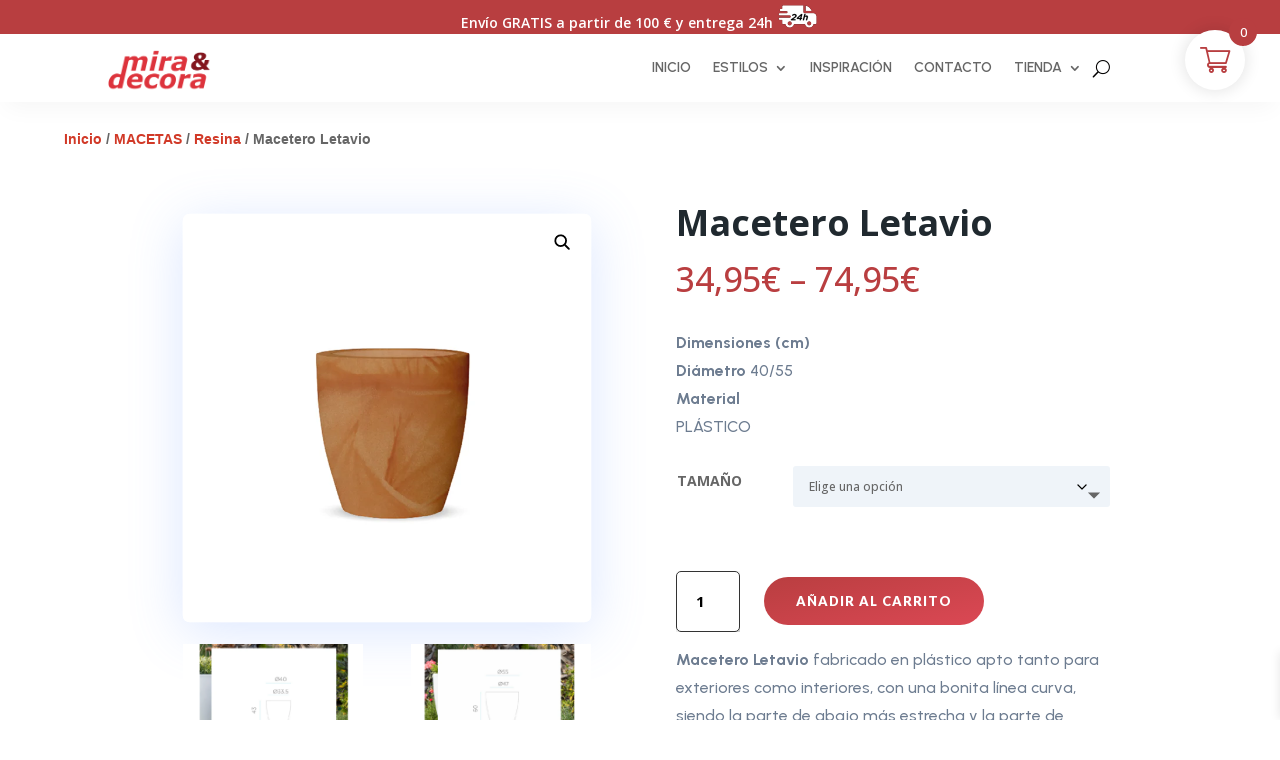

--- FILE ---
content_type: text/css
request_url: https://www.miraydecora.com/wp-content/plugins/wpb-woocommerce-product-slider/assets/css/A.main.css,qver=1.0.pagespeed.cf.iqOVbDwASH.css
body_size: 1831
content:
[class^="wpb-wps-fa-"],[class*=" wpb-wps-fa-"]{display:flex}.wpb-wps-fa-angle-left:after,.wpb-wps-fa-angle-right:after{content:'';width:10px;height:10px;border-top:1px solid #333;border-right:1px solid #333}.wpb-wps-fa-angle-left:after{-moz-transform:rotate(-135deg);-webkit-transform:rotate(-135deg);transform:rotate(-135deg)}.wpb-wps-fa-angle-right:after{-moz-transform:rotate(45deg);-webkit-transform:rotate(45deg);transform:rotate(45deg)}.wpb-wps-fa-angle-left{margin-left:4px}.wpb-wps-fa-angle-right{margin-right:4px}.rtl .wpb-wps-fa-angle-left{margin-left:0;margin-right:4px}.rtl .wpb-wps-fa-angle-right{margin-right:0;margin-left:4px}.wpb-woo-products-slider.woocommerce .wpb-wps-slider-item span.onsale{left:10px;top:10px}.rtl .wpb-woo-products-slider.woocommerce .wpb-wps-slider-item span.onsale{left:unset;right:10px}.wpb-wps-pagination-number .owl-dots{counter-reset:dots}.wpb-wps-pagination-number .owl-dot span:before{counter-increment:dots;content:counter(dots)}body{-webkit-backface-visibility:hidden}.wpb-wps-product-title,.wpb-wps-product-title:hover,.wpb-wps-product-title:focus,body .wpb-wps-product-title:visited{text-decoration:none!important;color:inherit}.alert-danger{color:#a94442;background-color:#f2dede;border-color:#ebccd1}.alert{padding:15px;margin-bottom:20px;border:1px solid transparent;border-radius:4px}.wpb-alert{margin:20px 0}.wpb-woo-products-slider{-webkit-font-smoothing:antialiased}.wpb-woo-products-slider .wpb-wps-slider-item img{display:block;width:100%;height:auto;max-width:100%;box-shadow:none;border-radius:0;margin:0}.wpb-wps-slider-item a:focus{outline:0}.wpb-wps-slider-item .added_to_cart.wc-forward{display:none}.wpb_area_title{margin:0 0 36px 0}.pro_price_area{color:#fff;text-align:center;font-size:14px}.grid figcaption a,.wpb_slider_area .owl-theme .owl-controls .owl-buttons>div,.wpb_slider_area .owl-theme .owl-dots .owl-dot span,.woocommerce-page .grid_no_animation figcaption a,.customNavigation .btn,.grid_no_animation figcaption a.button{-webkit-transition:all .2s linear;-moz-transition:all .2s linear;-o-transition:all .2s linear;transition:all .2s linear}.wpb_slider_area .wpb-wps-pagination-number.owl-theme .owl-dots .owl-dot span{width:35px;height:27px;border-radius:0;color:#fff;margin:0}.woocommerce-page .grid figcaption a:active,.woocommerce-page .grid_no_animation figcaption a:active{top:inherit}.woocommerce-page .grid figcaption a,.woocommerce-page .grid_no_animation figcaption a{box-shadow:none;border:none;border-radius:0;font-weight:lighter;text-shadow:none}.grid figcaption a:hover{text-decoration:none}img.wpb_pro_img{border-radius:0!important;box-shadow:none!important}.wpb_slider_area figure{margin:0}.img_fix img{margin-bottom:-7px!important}.wpb_slider_area del{color:#fff!important}.wpb_slider_area ins{background:transparent!important;text-decoration:none}.wpb-woo-products-slider.woocommerce .star-rating{float:inherit;margin:0 auto 10px;font-size:11px}.wpb-woo-products-slider.woocommerce.cs-style-3 .star-rating{color:#fff}.btn{display:inline-block;margin-bottom:0;font-weight:400;text-align:center;vertical-align:middle;cursor:pointer;background-image:none;border:1px solid transparent;white-space:nowrap;padding:4px 12px;font-size:14px;line-height:1.42857143;border-radius:4px;-webkit-user-select:none;-moz-user-select:none;-ms-user-select:none;user-select:none}.customNavigation .btn:hover{opacity:1}.customNavigation .btn{position:relative;text-indent:-9999px;background:#16a085;border-radius:0;opacity:.8}.customNavigation .btn:before{font-family:FontAwesome;font-style:normal;font-weight:normal;text-decoration:inherit;color:#fff;font-size:20px;position:absolute;top:-1px;left:0;text-indent:0;text-align:center;right:0}.customNavigation .prev:before{content:"\f104"}.customNavigation .next:before{content:"\f105"}.cs-style-4 figcaption a{position:absolute;bottom:14px;width:84%;margin:0 auto;left:0;right:0}.cs-style-4 span.p_price{bottom:56px;margin:0 auto;left:0;right:0}.cs-style-5 figure a{position:absolute;bottom:14px;right:14px;width:60%}.cs-style-6 figcaption h3{bottom:30%;position:absolute;text-align:center;margin:0 auto;left:0;right:0;width:92%}.cs-style-6 figcaption a{position:absolute;bottom:14px;right:14px;width:60%}.wpb_slider_area .owl-theme .owl-dots{margin-top:20px}.wpb_slider_area{position:relative}.wpb_slider_area .owl-theme .owl-nav{position:absolute;top:-50px;right:0;margin:0}.wpb-woo-products-slider.owl-theme .owl-nav [class*="owl-"]{padding:0!important;margin:0 0 0 10px;border-radius:0;-webkit-transition:all .2s linear;-moz-transition:all .2s linear;-o-transition:all .2s linear;transition:all .2s linear;width:36px;height:36px;display:inline-flex;align-items:center;justify-content:center}.wpb-woo-products-slider.owl-theme .owl-nav [class*="owl-"]:focus{border:0;outline:0}.wpb_slider_area .owl-theme .owl-nav>div{border-radius:0;margin-right:0;margin-top:0;margin-bottom:0;padding:3px 12px;margin-left:10px;-webkit-transition:all .2s linear;-moz-transition:all .2s linear;-o-transition:all .2s linear;transition:all .2s linear}.grid_no_animation a.wpb_pro_img_url{display:block;overflow:hidden}.grid_no_animation figcaption{background:#ececec;text-align:center;display:block;overflow:hidden}.grid_no_animation figcaption h3.pro_title{margin:15px 0 10px;padding:0;font-size:14px;line-height:normal}.grid_no_animation figcaption del .pro_price_area .amount{text-decoration:none;color:#666}.grid_no_animation figcaption .pro_price_area .amount{text-decoration:none}.grid_no_animation figcaption del{color:#666!important}.grid_no_animation figcaption .pro_price_area{display:block;overflow:hidden;margin-bottom:10px}.grid_no_animation figcaption a.button{display:inline-block;overflow:hidden;padding:10px 15px;text-decoration:none;margin-bottom:5px;border-radius:0}.grid_no_animation figcaption a.button:hover{text-decoration:none;color:#fff}.wpb_sidebar_slider div.grid_no_animation figcaption h3.pro_title{font-size:16px;padding:10px 0;margin-bottom:5px}.wpb_sidebar_slider div.grid_no_animation figcaption .pro_price_area{margin-bottom:15px}.wpb_sidebar_slider div.grid_no_animation figcaption a.button{padding:8px 15px;margin-bottom:10px}.widget .cs-style-3 .add_to_cart_button{line-height:27px}.grid_no_animation figcaption a.button{color:#fff!important}.grid{margin:0 auto;text-align:center}.grid div.owl-item{display:inline-block;margin:0;text-align:left;position:relative}.grid figure{margin:0;position:relative}.grid figure img{max-width:100%;display:block;position:relative}.grid figcaption{position:absolute;top:0;left:0;padding:10px 0;background:rgba(0,0,0,.5);text-align:center}.grid figcaption h3{margin:0 0 5px!important;padding:0 10px;color:#fff;text-align:center;font-size:16px;font-weight:100;line-height:20px;font-weight:700}.pro_price_area{display:block;line-height:normal;margin-bottom:5px;font-weight:700}.grid figcaption a.button{text-align:center!important;padding:10px 20px!important;display:inline-block!important;color:#fff!important;font-size:13px!important;text-decoration:none;text-transform:uppercase;border-radius:0}.wpb_wps_cart_button{display:block;margin-top:5px}.cs-style-3 figure{overflow:hidden}.cs-style-3 figure img{-webkit-transition:-webkit-transform .4s;-moz-transition:-moz-transform .4s;transition:transform .4s}.cs-style-3 figcaption{height:100px;width:100%;top:auto;bottom:0;opacity:0;-webkit-transform:translateY(100%);-moz-transform:translateY(100%);-ms-transform:translateY(100%);transform:translateY(100%);-webkit-transition:-webkit-transform .4s , opacity .1s .3s;-moz-transition:-moz-transform .4s , opacity .1s .3s;transition:transform .4s , opacity .1s .3s}.cs-style-3 figure:hover figcaption,.cs-style-3 figure.cs-hover figcaption{opacity:1;-webkit-transform:translateY(0);-moz-transform:translateY(0);-ms-transform:translateY(0);transform:translateY(0);-webkit-transition:-webkit-transform .4s , opacity .1s;-moz-transition:-moz-transform .4s , opacity .1s;transition:transform .4s , opacity .1s}.rtl .wpb_slider_area .owl-theme .owl-nav{left:0;right:inherit}

--- FILE ---
content_type: text/css
request_url: https://www.miraydecora.com/wp-content/et-cache/global/A.et-divi-customizer-global.min.css,qver=1750143128.pagespeed.cf.UdctZOfY5v.css
body_size: 2162
content:
body,.et_pb_column_1_2 .et_quote_content blockquote cite,.et_pb_column_1_2 .et_link_content a.et_link_main_url,.et_pb_column_1_3 .et_quote_content blockquote cite,.et_pb_column_3_8 .et_quote_content blockquote cite,.et_pb_column_1_4 .et_quote_content blockquote cite,.et_pb_blog_grid .et_quote_content blockquote cite,.et_pb_column_1_3 .et_link_content a.et_link_main_url,.et_pb_column_3_8 .et_link_content a.et_link_main_url,.et_pb_column_1_4 .et_link_content a.et_link_main_url,.et_pb_blog_grid .et_link_content a.et_link_main_url,body .et_pb_bg_layout_light .et_pb_post p,body .et_pb_bg_layout_dark .et_pb_post p{font-size:14px}.et_pb_slide_content,.et_pb_best_value{font-size:15px}.woocommerce #respond input#submit,.woocommerce-page #respond input#submit,.woocommerce #content input.button,.woocommerce-page #content input.button,.woocommerce-message,.woocommerce-error,.woocommerce-info{background:#ce2727!important}#et_search_icon:hover,.mobile_menu_bar:before,.mobile_menu_bar:after,.et_toggle_slide_menu:after,.et-social-icon a:hover,.et_pb_sum,.et_pb_pricing li a,.et_pb_pricing_table_button,.et_overlay:before,.entry-summary p.price ins,.woocommerce div.product span.price,.woocommerce-page div.product span.price,.woocommerce #content div.product span.price,.woocommerce-page #content div.product span.price,.woocommerce div.product p.price,.woocommerce-page div.product p.price,.woocommerce #content div.product p.price,.woocommerce-page #content div.product p.price,.et_pb_member_social_links a:hover,.woocommerce .star-rating span:before,.woocommerce-page .star-rating span:before,.et_pb_widget li a:hover,.et_pb_filterable_portfolio .et_pb_portfolio_filters li a.active,.et_pb_filterable_portfolio .et_pb_portofolio_pagination ul li a.active,.et_pb_gallery .et_pb_gallery_pagination ul li a.active,.wp-pagenavi span.current,.wp-pagenavi a:hover,.nav-single a,.tagged_as a,.posted_in a{color:#ce2727}.et_pb_contact_submit,.et_password_protected_form .et_submit_button,.et_pb_bg_layout_light .et_pb_newsletter_button,.comment-reply-link,.form-submit .et_pb_button,.et_pb_bg_layout_light .et_pb_promo_button,.et_pb_bg_layout_light .et_pb_more_button,.woocommerce a.button.alt,.woocommerce-page a.button.alt,.woocommerce button.button.alt,.woocommerce button.button.alt.disabled,.woocommerce-page button.button.alt,.woocommerce-page button.button.alt.disabled,.woocommerce input.button.alt,.woocommerce-page input.button.alt,.woocommerce #respond input#submit.alt,.woocommerce-page #respond input#submit.alt,.woocommerce #content input.button.alt,.woocommerce-page #content input.button.alt,.woocommerce a.button,.woocommerce-page a.button,.woocommerce button.button,.woocommerce-page button.button,.woocommerce input.button,.woocommerce-page input.button,.et_pb_contact p input[type="checkbox"]:checked+label i:before,.et_pb_bg_layout_light.et_pb_module.et_pb_button{color:#ce2727}.footer-widget h4{color:#ce2727}.et-search-form,.nav li ul,.et_mobile_menu,.footer-widget li:before,.et_pb_pricing li:before,blockquote{border-color:#ce2727}.et_pb_counter_amount,.et_pb_featured_table .et_pb_pricing_heading,.et_quote_content,.et_link_content,.et_audio_content,.et_pb_post_slider.et_pb_bg_layout_dark,.et_slide_in_menu_container,.et_pb_contact p input[type="radio"]:checked+label i:before{background-color:#ce2727}a{color:#d13927}#main-header,#main-header .nav li ul,.et-search-form,#main-header .et_mobile_menu{background-color:rgba(22,22,22,.45)}.et_secondary_nav_enabled #page-container #top-header{background-color:#ce2727!important}#et-secondary-nav li ul{background-color:#ce2727}.et_header_style_centered .mobile_nav .select_page,.et_header_style_split .mobile_nav .select_page,.et_nav_text_color_light #top-menu>li>a,.et_nav_text_color_dark #top-menu>li>a,#top-menu a,.et_mobile_menu li a,.et_nav_text_color_light .et_mobile_menu li a,.et_nav_text_color_dark .et_mobile_menu li a,#et_search_icon:before,.et_search_form_container input,span.et_close_search_field:after,#et-top-navigation .et-cart-info{color:rgba(255,255,255,.6)}.et_search_form_container input::-moz-placeholder{color:rgba(255,255,255,.6)}.et_search_form_container input::-webkit-input-placeholder{color:rgba(255,255,255,.6)}.et_search_form_container input:-ms-input-placeholder{color:rgba(255,255,255,.6)}#main-footer .footer-widget h4,#main-footer .widget_block h1,#main-footer .widget_block h2,#main-footer .widget_block h3,#main-footer .widget_block h4,#main-footer .widget_block h5,#main-footer .widget_block h6{color:#ce2727}.footer-widget li:before{border-color:#ce2727}#main-header{box-shadow:none}.et-fixed-header#main-header{box-shadow:none!important}body #page-container .et_slide_in_menu_container{background:rgba(10,0,0,.54)}.et_slide_in_menu_container,.et_slide_in_menu_container .et-search-field,.et_slide_in_menu_container a,.et_slide_in_menu_container #et-info span{font-weight:bold;font-style:normal;text-transform:none;text-decoration:none}@media only screen and (min-width:981px){.et_header_style_left #et-top-navigation,.et_header_style_split #et-top-navigation{padding:43px 0 0 0}.et_header_style_left #et-top-navigation nav>ul>li>a,.et_header_style_split #et-top-navigation nav>ul>li>a{padding-bottom:43px}.et_header_style_split .centered-inline-logo-wrap{width:85px;margin:-85px 0}.et_header_style_split .centered-inline-logo-wrap #logo{max-height:85px}.et_pb_svg_logo.et_header_style_split .centered-inline-logo-wrap #logo{height:85px}.et_header_style_centered #top-menu>li>a{padding-bottom:15px}.et_header_style_slide #et-top-navigation,.et_header_style_fullscreen #et-top-navigation{padding:34px 0 34px 0!important}.et_header_style_centered #main-header .logo_container{height:85px}#logo{max-height:97%}.et_pb_svg_logo #logo{height:97%}.et_fixed_nav #page-container .et-fixed-header#top-header{background-color:#ce2727!important}.et_fixed_nav #page-container .et-fixed-header#top-header #et-secondary-nav li ul{background-color:#ce2727}.et-fixed-header #top-menu a,.et-fixed-header #et_search_icon:before,.et-fixed-header #et_top_search .et-search-form input,.et-fixed-header .et_search_form_container input,.et-fixed-header .et_close_search_field:after,.et-fixed-header #et-top-navigation .et-cart-info{color:rgba(255,255,255,.6)!important}.et-fixed-header .et_search_form_container input::-moz-placeholder{color:rgba(255,255,255,.6)!important}.et-fixed-header .et_search_form_container input::-webkit-input-placeholder{color:rgba(255,255,255,.6)!important}.et-fixed-header .et_search_form_container input:-ms-input-placeholder{color:rgba(255,255,255,.6)!important}}@media only screen and (min-width:1350px){.et_pb_row{padding:27px 0}.et_pb_section{padding:54px 0}.single.et_pb_pagebuilder_layout.et_full_width_page .et_post_meta_wrapper{padding-top:81px}.et_pb_fullwidth_section{padding:0}}.et_slide_in_menu_container,.et_slide_in_menu_container .et-search-field{font-family:'Open Sans Condensed',sans-serif}.mobile_menu_bar:before{color:#000}li.wpmenucartli a.wpmenucart-contents span{display:none!important}.entres .et_pb_column{width:33.33%!important}.woocommerce-product-gallery__wrapper img{top:100%!important;left:100%!important}.et_mobile_menu{overflow:scroll!important;max-height:83vh;width:200%;left:-100%;margin-top:20px;z-index:1}.seven-columns .et_pb_module{width:14.28%;float:left}.wpb-woo-products-slider.owl-theme .owl-nav [class*="owl-"]{padding:0!important;margin:0 0 0 10px;border-radius:25px;-webkit-transition:all .2s linear;-moz-transition:all .2s linear;-o-transition:all .2s linear;border-color:#fff;transition:all .2s linear;width:36px;background-color:#ddd;height:36px;display:inline-flex;align-items:center;justify-content:center}.wpb-woo-products-slider.owl-theme .owl-nav [class*="owl-"]{contain-intrinsic-block-size:auto 100px;padding:0!important;margin:0 0 0 10px;border-radius:25px;-webkit-transition:all .2s linear;-moz-transition:all .2s linear;-o-transition:all .2s linear;transition:all .2s linear;width:30px;height:30px;display:inline-flex;align-items:center;justify-content:center}.wpb-wps-fa-angle-left:after,.wpb-wps-fa-angle-right:after{font-variant:JIS78;content:'';width:10px;height:10px;border-top:1px solid red;border-right:1px solid red}.productoLlamada{background-color:#ffa500;padding:20px}.productoLlamada p{color:#fff}.et_pb_module_inner *{opacity:1!important}.productoGrande{background-color:#ffa500;padding:20px}.productoGrande p{color:#fff!important}.wcosm_soldout{font-family:'Urbanist',Helvetica,Arial,Lucida,sans-serif;font-weight:800;text-transform:uppercase;font-size:14px;padding:5px;background-color:#fff}.et-db #et-boc .et-l .et_pb_section{padding:0!important}.joinchat_button{min-width:20px!important;right:10px}@media only screen and (min-width:768px) and (max-width:1024px){.xoo-wsc-basket{top:130px!important;right:0;transform:scale(.9)}}@media only screen and (min-width:568px) and (max-width:767px){.xoo-wsc-basket{top:110px!important;right:1px}}@media only screen and (max-width:567px){.xoo-wsc-basket{top:110px!important;right:1px;transform:scale(.8)}}

--- FILE ---
content_type: application/javascript
request_url: https://www.miraydecora.com/wp-content/plugins,_woocommerce-payments,_dist,_tokenized-express-checkout.js,qver==9.1.0+themes,_RJIT,_js,_custom.js,qver==6.7.4.pagespeed.jc.x8R4N8QjrQ.js
body_size: 17038
content:
var mod_pagespeed_vKdlpAb8xq = "(()=>{var e={n:t=>{var o=t&&t.__esModule?()=>t.default:()=>t;return e.d(o,{a:o}),o},d:(t,o)=>{for(var r in o)e.o(o,r)&&!e.o(t,r)&&Object.defineProperty(t,r,{enumerable:!0,get:o[r]})}};e.g=function(){if(\"object\"==typeof globalThis)return globalThis;try{return this||new Function(\"return this\")()}catch(e){if(\"object\"==typeof window)return window}}(),e.o=(e,t)=>Object.prototype.hasOwnProperty.call(e,t),(()=>{var t;e.g.importScripts&&(t=e.g.location+\"\");var o=e.g.document;if(!t&&o&&(o.currentScript&&(t=o.currentScript.src),!t)){var r=o.getElementsByTagName(\"script\");if(r.length)for(var n=r.length-1;n>-1&&(!t||!/^http(s?):/.test(t));)t=r[n--].src}if(!t)throw new Error(\"Automatic publicPath is not supported in this browser\");t=t.replace(/#.*$/,\"\").replace(/\\?.*$/,\"\").replace(/\\/[^\\/]+$/,\"/\"),e.p=t})(),e.p=window.wcpayAssets.url,(()=>{\"use strict\";const t=window.wp.i18n,o=window.wp.hooks,r=e=>\"undefined\"!=typeof wcpayConfig?wcpayConfig[e]:n(e),n=e=>{let t=null;if(\"undefined\"!=typeof wcpay_upe_config)t=wcpay_upe_config;else{if(\"object\"!=typeof wc||void 0===wc.wcSettings)return null;t=wc.wcSettings.getSetting(\"woocommerce_payments_data\")||{}}return t[e]||null},a=e=>\"object\"==typeof wcpayExpressCheckoutParams&&wcpayExpressCheckoutParams.hasOwnProperty(e)?wcpayExpressCheckoutParams[e]:\"object\"==typeof wcpayPaymentRequestParams&&wcpayPaymentRequestParams.hasOwnProperty(e)?wcpayPaymentRequestParams[e]:null,i=e=>a(\"wc_ajax_url\").toString().replace(\"%%endpoint%%\",\"wcpay_\"+e),s=(e,t,o=\"wcpay_\")=>e.toString().replace(\"%%endpoint%%\",o+t),c=[\"color\",\"padding\",\"paddingTop\",\"paddingRight\",\"paddingBottom\",\"paddingLeft\"],l=[\"fontFamily\",\"fontSize\",\"lineHeight\",\"letterSpacing\",\"fontWeight\",\"fontVariation\",\"textDecoration\",\"textShadow\",\"textTransform\",\"-webkit-font-smoothing\",\"-moz-osx-font-smoothing\",\"transition\"],u=[\"backgroundColor\",\"border\",\"borderTop\",\"borderRight\",\"borderBottom\",\"borderLeft\",\"borderRadius\",\"borderWidth\",\"borderColor\",\"borderStyle\",\"borderTopWidth\",\"borderTopColor\",\"borderTopStyle\",\"borderRightWidth\",\"borderRightColor\",\"borderRightStyle\",\"borderBottomWidth\",\"borderBottomColor\",\"borderBottomStyle\",\"borderLeftWidth\",\"borderLeftColor\",\"borderLeftStyle\",\"borderTopLeftRadius\",\"borderTopRightRadius\",\"borderBottomRightRadius\",\"borderBottomLeftRadius\",\"outline\",\"outlineOffset\",\"boxShadow\"],d={\".Label\":[...c,...l],\".Text\":[...c,...l],\".Input\":[...c,...l,...u],\".Error\":[...c,...l,...u],\".Tab\":[...c,...l,...u],\".TabIcon\":[...c],\".TabLabel\":[...c,...l],\".Block\":[...c.slice(1),...u.slice(1)],\".Container\":[...u],\".Header\":[...c,...u,...l],\".Footer\":[...c,...u,...l]},p={\".Label\":d[\".Label\"],\".Label--floating\":[...d[\".Label\"],\"transform\"],\".Input\":[...d[\".Input\"],\"outlineColor\",\"outlineWidth\",\"outlineStyle\"],\".Error\":d[\".Error\"],\".Tab\":[\"backgroundColor\",\"color\",\"fontFamily\"],\".Tab--selected\":[\"outlineColor\",\"outlineWidth\",\"outlineStyle\",\"backgroundColor\",\"color\",u],\".TabIcon\":d[\".TabIcon\"],\".TabIcon--selected\":[\"color\"],\".TabLabel\":d[\".TabLabel\"],\".Block\":d[\".Block\"],\".Container\":d[\".Container\"],\".Header\":d[\".Header\"],\".Footer\":d[\".Footer\"],\".Footer--link\":d[\".Text\"],\".Text\":d[\".Text\"],\".Text--redirect\":d[\".Text\"]};function h(e){return h=\"function\"==typeof Symbol&&\"symbol\"==typeof Symbol.iterator?function(e){return typeof e}:function(e){return e&&\"function\"==typeof Symbol&&e.constructor===Symbol&&e!==Symbol.prototype?\"symbol\":typeof e},h(e)}var m=/^\\s+/,f=/\\s+$/;function b(e,t){if(t=t||{},(e=e||\"\")instanceof b)return e;if(!(this instanceof b))return new b(e,t);var o=function(e){var t,o,r,n={r:0,g:0,b:0},a=1,i=null,s=null,c=null,l=!1,u=!1;return\"string\"==typeof e&&(e=function(e){e=e.replace(m,\"\").replace(f,\"\").toLowerCase();var t,o=!1;if(R[e])e=R[e],o=!0;else if(\"transparent\"==e)return{r:0,g:0,b:0,a:0,format:\"name\"};return(t=D.rgb.exec(e))?{r:t[1],g:t[2],b:t[3]}:(t=D.rgba.exec(e))?{r:t[1],g:t[2],b:t[3],a:t[4]}:(t=D.hsl.exec(e))?{h:t[1],s:t[2],l:t[3]}:(t=D.hsla.exec(e))?{h:t[1],s:t[2],l:t[3],a:t[4]}:(t=D.hsv.exec(e))?{h:t[1],s:t[2],v:t[3]}:(t=D.hsva.exec(e))?{h:t[1],s:t[2],v:t[3],a:t[4]}:(t=D.hex8.exec(e))?{r:H(t[1]),g:H(t[2]),b:H(t[3]),a:$(t[4]),format:o?\"name\":\"hex8\"}:(t=D.hex6.exec(e))?{r:H(t[1]),g:H(t[2]),b:H(t[3]),format:o?\"name\":\"hex\"}:(t=D.hex4.exec(e))?{r:H(t[1]+\"\"+t[1]),g:H(t[2]+\"\"+t[2]),b:H(t[3]+\"\"+t[3]),a:$(t[4]+\"\"+t[4]),format:o?\"name\":\"hex8\"}:!!(t=D.hex3.exec(e))&&{r:H(t[1]+\"\"+t[1]),g:H(t[2]+\"\"+t[2]),b:H(t[3]+\"\"+t[3]),format:o?\"name\":\"hex\"}}(e)),\"object\"==h(e)&&(V(e.r)&&V(e.g)&&V(e.b)?(t=e.r,o=e.g,r=e.b,n={r:255*F(t,255),g:255*F(o,255),b:255*F(r,255)},l=!0,u=\"%\"===String(e.r).substr(-1)?\"prgb\":\"rgb\"):V(e.h)&&V(e.s)&&V(e.v)?(i=z(e.s),s=z(e.v),n=function(e,t,o){e=6*F(e,360),t=F(t,100),o=F(o,100);var r=Math.floor(e),n=e-r,a=o*(1-t),i=o*(1-n*t),s=o*(1-(1-n)*t),c=r%6;return{r:255*[o,i,a,a,s,o][c],g:255*[s,o,o,i,a,a][c],b:255*[a,a,s,o,o,i][c]}}(e.h,i,s),l=!0,u=\"hsv\"):V(e.h)&&V(e.s)&&V(e.l)&&(i=z(e.s),c=z(e.l),n=function(e,t,o){var r,n,a;function i(e,t,o){return o<0&&(o+=1),o>1&&(o-=1),o<1/6?e+6*(t-e)*o:o<.5?t:o<2/3?e+(t-e)*(2/3-o)*6:e}if(e=F(e,360),t=F(t,100),o=F(o,100),0===t)r=n=a=o;else{var s=o<.5?o*(1+t):o+t-o*t,c=2*o-s;r=i(c,s,e+1/3),n=i(c,s,e),a=i(c,s,e-1/3)}return{r:255*r,g:255*n,b:255*a}}(e.h,i,c),l=!0,u=\"hsl\"),e.hasOwnProperty(\"a\")&&(a=e.a)),a=L(a),{ok:l,format:e.format||u,r:Math.min(255,Math.max(n.r,0)),g:Math.min(255,Math.max(n.g,0)),b:Math.min(255,Math.max(n.b,0)),a}}(e);this._originalInput=e,this._r=o.r,this._g=o.g,this._b=o.b,this._a=o.a,this._roundA=Math.round(100*this._a)/100,this._format=t.format||o.format,this._gradientType=t.gradientType,this._r<1&&(this._r=Math.round(this._r)),this._g<1&&(this._g=Math.round(this._g)),this._b<1&&(this._b=Math.round(this._b)),this._ok=o.ok}function g(e,t,o){e=F(e,255),t=F(t,255),o=F(o,255);var r,n,a=Math.max(e,t,o),i=Math.min(e,t,o),s=(a+i)/2;if(a==i)r=n=0;else{var c=a-i;switch(n=s>.5?c/(2-a-i):c/(a+i),a){case e:r=(t-o)/c+(t<o?6:0);break;case t:r=(o-e)/c+2;break;case o:r=(e-t)/c+4}r/=6}return{h:r,s:n,l:s}}function y(e,t,o){e=F(e,255),t=F(t,255),o=F(o,255);var r,n,a=Math.max(e,t,o),i=Math.min(e,t,o),s=a,c=a-i;if(n=0===a?0:c/a,a==i)r=0;else{switch(a){case e:r=(t-o)/c+(t<o?6:0);break;case t:r=(o-e)/c+2;break;case o:r=(e-t)/c+4}r/=6}return{h:r,s:n,v:s}}function _(e,t,o,r){var n=[N(Math.round(e).toString(16)),N(Math.round(t).toString(16)),N(Math.round(o).toString(16))];return r&&n[0].charAt(0)==n[0].charAt(1)&&n[1].charAt(0)==n[1].charAt(1)&&n[2].charAt(0)==n[2].charAt(1)?n[0].charAt(0)+n[1].charAt(0)+n[2].charAt(0):n.join(\"\")}function w(e,t,o,r){return[N(O(r)),N(Math.round(e).toString(16)),N(Math.round(t).toString(16)),N(Math.round(o).toString(16))].join(\"\")}function v(e,t){t=0===t?0:t||10;var o=b(e).toHsl();return o.s-=t/100,o.s=B(o.s),b(o)}function k(e,t){t=0===t?0:t||10;var o=b(e).toHsl();return o.s+=t/100,o.s=B(o.s),b(o)}function S(e){return b(e).desaturate(100)}function x(e,t){t=0===t?0:t||10;var o=b(e).toHsl();return o.l+=t/100,o.l=B(o.l),b(o)}function C(e,t){t=0===t?0:t||10;var o=b(e).toRgb();return o.r=Math.max(0,Math.min(255,o.r-Math.round(-t/100*255))),o.g=Math.max(0,Math.min(255,o.g-Math.round(-t/100*255))),o.b=Math.max(0,Math.min(255,o.b-Math.round(-t/100*255))),b(o)}function T(e,t){t=0===t?0:t||10;var o=b(e).toHsl();return o.l-=t/100,o.l=B(o.l),b(o)}function P(e,t){var o=b(e).toHsl(),r=(o.h+t)%360;return o.h=r<0?360+r:r,b(o)}function I(e){var t=b(e).toHsl();return t.h=(t.h+180)%360,b(t)}function A(e,t){if(isNaN(t)||t<=0)throw new Error(\"Argument to polyad must be a positive number\");for(var o=b(e).toHsl(),r=[b(e)],n=360/t,a=1;a<t;a++)r.push(b({h:(o.h+a*n)%360,s:o.s,l:o.l}));return r}function M(e){var t=b(e).toHsl(),o=t.h;return[b(e),b({h:(o+72)%360,s:t.s,l:t.l}),b({h:(o+216)%360,s:t.s,l:t.l})]}function q(e,t,o){t=t||6,o=o||30;var r=b(e).toHsl(),n=360/o,a=[b(e)];for(r.h=(r.h-(n*t>>1)+720)%360;--t;)r.h=(r.h+n)%360,a.push(b(r));return a}function E(e,t){t=t||6;for(var o=b(e).toHsv(),r=o.h,n=o.s,a=o.v,i=[],s=1/t;t--;)i.push(b({h:r,s:n,v:a})),a=(a+s)%1;return i}b.prototype={isDark:function(){return this.getBrightness()<128},isLight:function(){return!this.isDark()},isValid:function(){return this._ok},getOriginalInput:function(){return this._originalInput},getFormat:function(){return this._format},getAlpha:function(){return this._a},getBrightness:function(){var e=this.toRgb();return(299*e.r+587*e.g+114*e.b)/1e3},getLuminance:function(){var e,t,o,r=this.toRgb();return e=r.r/255,t=r.g/255,o=r.b/255,.2126*(e<=.03928?e/12.92:Math.pow((e+.055)/1.055,2.4))+.7152*(t<=.03928?t/12.92:Math.pow((t+.055)/1.055,2.4))+.0722*(o<=.03928?o/12.92:Math.pow((o+.055)/1.055,2.4))},setAlpha:function(e){return this._a=L(e),this._roundA=Math.round(100*this._a)/100,this},toHsv:function(){var e=y(this._r,this._g,this._b);return{h:360*e.h,s:e.s,v:e.v,a:this._a}},toHsvString:function(){var e=y(this._r,this._g,this._b),t=Math.round(360*e.h),o=Math.round(100*e.s),r=Math.round(100*e.v);return 1==this._a?\"hsv(\"+t+\", \"+o+\"%, \"+r+\"%)\":\"hsva(\"+t+\", \"+o+\"%, \"+r+\"%, \"+this._roundA+\")\"},toHsl:function(){var e=g(this._r,this._g,this._b);return{h:360*e.h,s:e.s,l:e.l,a:this._a}},toHslString:function(){var e=g(this._r,this._g,this._b),t=Math.round(360*e.h),o=Math.round(100*e.s),r=Math.round(100*e.l);return 1==this._a?\"hsl(\"+t+\", \"+o+\"%, \"+r+\"%)\":\"hsla(\"+t+\", \"+o+\"%, \"+r+\"%, \"+this._roundA+\")\"},toHex:function(e){return _(this._r,this._g,this._b,e)},toHexString:function(e){return\"#\"+this.toHex(e)},toHex8:function(e){return function(e,t,o,r,n){var a=[N(Math.round(e).toString(16)),N(Math.round(t).toString(16)),N(Math.round(o).toString(16)),N(O(r))];return n&&a[0].charAt(0)==a[0].charAt(1)&&a[1].charAt(0)==a[1].charAt(1)&&a[2].charAt(0)==a[2].charAt(1)&&a[3].charAt(0)==a[3].charAt(1)?a[0].charAt(0)+a[1].charAt(0)+a[2].charAt(0)+a[3].charAt(0):a.join(\"\")}(this._r,this._g,this._b,this._a,e)},toHex8String:function(e){return\"#\"+this.toHex8(e)},toRgb:function(){return{r:Math.round(this._r),g:Math.round(this._g),b:Math.round(this._b),a:this._a}},toRgbString:function(){return 1==this._a?\"rgb(\"+Math.round(this._r)+\", \"+Math.round(this._g)+\", \"+Math.round(this._b)+\")\":\"rgba(\"+Math.round(this._r)+\", \"+Math.round(this._g)+\", \"+Math.round(this._b)+\", \"+this._roundA+\")\"},toPercentageRgb:function(){return{r:Math.round(100*F(this._r,255))+\"%\",g:Math.round(100*F(this._g,255))+\"%\",b:Math.round(100*F(this._b,255))+\"%\",a:this._a}},toPercentageRgbString:function(){return 1==this._a?\"rgb(\"+Math.round(100*F(this._r,255))+\"%, \"+Math.round(100*F(this._g,255))+\"%, \"+Math.round(100*F(this._b,255))+\"%)\":\"rgba(\"+Math.round(100*F(this._r,255))+\"%, \"+Math.round(100*F(this._g,255))+\"%, \"+Math.round(100*F(this._b,255))+\"%, \"+this._roundA+\")\"},toName:function(){return 0===this._a?\"transparent\":!(this._a<1)&&(j[_(this._r,this._g,this._b,!0)]||!1)},toFilter:function(e){var t=\"#\"+w(this._r,this._g,this._b,this._a),o=t,r=this._gradientType?\"GradientType = 1, \":\"\";if(e){var n=b(e);o=\"#\"+w(n._r,n._g,n._b,n._a)}return\"progid:DXImageTransform.Microsoft.gradient(\"+r+\"startColorstr=\"+t+\",endColorstr=\"+o+\")\"},toString:function(e){var t=!!e;e=e||this._format;var o=!1,r=this._a<1&&this._a>=0;return t||!r||\"hex\"!==e&&\"hex6\"!==e&&\"hex3\"!==e&&\"hex4\"!==e&&\"hex8\"!==e&&\"name\"!==e?(\"rgb\"===e&&(o=this.toRgbString()),\"prgb\"===e&&(o=this.toPercentageRgbString()),\"hex\"!==e&&\"hex6\"!==e||(o=this.toHexString()),\"hex3\"===e&&(o=this.toHexString(!0)),\"hex4\"===e&&(o=this.toHex8String(!0)),\"hex8\"===e&&(o=this.toHex8String()),\"name\"===e&&(o=this.toName()),\"hsl\"===e&&(o=this.toHslString()),\"hsv\"===e&&(o=this.toHsvString()),o||this.toHexString()):\"name\"===e&&0===this._a?this.toName():this.toRgbString()},clone:function(){return b(this.toString())},_applyModification:function(e,t){var o=e.apply(null,[this].concat([].slice.call(t)));return this._r=o._r,this._g=o._g,this._b=o._b,this.setAlpha(o._a),this},lighten:function(){return this._applyModification(x,arguments)},brighten:function(){return this._applyModification(C,arguments)},darken:function(){return this._applyModification(T,arguments)},desaturate:function(){return this._applyModification(v,arguments)},saturate:function(){return this._applyModification(k,arguments)},greyscale:function(){return this._applyModification(S,arguments)},spin:function(){return this._applyModification(P,arguments)},_applyCombination:function(e,t){return e.apply(null,[this].concat([].slice.call(t)))},analogous:function(){return this._applyCombination(q,arguments)},complement:function(){return this._applyCombination(I,arguments)},monochromatic:function(){return this._applyCombination(E,arguments)},splitcomplement:function(){return this._applyCombination(M,arguments)},triad:function(){return this._applyCombination(A,[3])},tetrad:function(){return this._applyCombination(A,[4])}},b.fromRatio=function(e,t){if(\"object\"==h(e)){var o={};for(var r in e)e.hasOwnProperty(r)&&(o[r]=\"a\"===r?e[r]:z(e[r]));e=o}return b(e,t)},b.equals=function(e,t){return!(!e||!t)&&b(e).toRgbString()==b(t).toRgbString()},b.random=function(){return b.fromRatio({r:Math.random(),g:Math.random(),b:Math.random()})},b.mix=function(e,t,o){o=0===o?0:o||50;var r=b(e).toRgb(),n=b(t).toRgb(),a=o/100;return b({r:(n.r-r.r)*a+r.r,g:(n.g-r.g)*a+r.g,b:(n.b-r.b)*a+r.b,a:(n.a-r.a)*a+r.a})},b.readability=function(e,t){var o=b(e),r=b(t);return(Math.max(o.getLuminance(),r.getLuminance())+.05)/(Math.min(o.getLuminance(),r.getLuminance())+.05)},b.isReadable=function(e,t,o){var r,n,a,i,s,c=b.readability(e,t);switch(n=!1,(a=o,\"AA\"!==(i=((a=a||{level:\"AA\",size:\"small\"}).level||\"AA\").toUpperCase())&&\"AAA\"!==i&&(i=\"AA\"),\"small\"!==(s=(a.size||\"small\").toLowerCase())&&\"large\"!==s&&(s=\"small\"),r={level:i,size:s}).level+r.size){case\"AAsmall\":case\"AAAlarge\":n=c>=4.5;break;case\"AAlarge\":n=c>=3;break;case\"AAAsmall\":n=c>=7}return n},b.mostReadable=function(e,t,o){var r,n,a,i,s=null,c=0;n=(o=o||{}).includeFallbackColors,a=o.level,i=o.size;for(var l=0;l<t.length;l++)(r=b.readability(e,t[l]))>c&&(c=r,s=b(t[l]));return b.isReadable(e,s,{level:a,size:i})||!n?s:(o.includeFallbackColors=!1,b.mostReadable(e,[\"#fff\",\"#000\"],o))};var R=b.names={aliceblue:\"f0f8ff\",antiquewhite:\"faebd7\",aqua:\"0ff\",aquamarine:\"7fffd4\",azure:\"f0ffff\",beige:\"f5f5dc\",bisque:\"ffe4c4\",black:\"000\",blanchedalmond:\"ffebcd\",blue:\"00f\",blueviolet:\"8a2be2\",brown:\"a52a2a\",burlywood:\"deb887\",burntsienna:\"ea7e5d\",cadetblue:\"5f9ea0\",chartreuse:\"7fff00\",chocolate:\"d2691e\",coral:\"ff7f50\",cornflowerblue:\"6495ed\",cornsilk:\"fff8dc\",crimson:\"dc143c\",cyan:\"0ff\",darkblue:\"00008b\",darkcyan:\"008b8b\",darkgoldenrod:\"b8860b\",darkgray:\"a9a9a9\",darkgreen:\"006400\",darkgrey:\"a9a9a9\",darkkhaki:\"bdb76b\",darkmagenta:\"8b008b\",darkolivegreen:\"556b2f\",darkorange:\"ff8c00\",darkorchid:\"9932cc\",darkred:\"8b0000\",darksalmon:\"e9967a\",darkseagreen:\"8fbc8f\",darkslateblue:\"483d8b\",darkslategray:\"2f4f4f\",darkslategrey:\"2f4f4f\",darkturquoise:\"00ced1\",darkviolet:\"9400d3\",deeppink:\"ff1493\",deepskyblue:\"00bfff\",dimgray:\"696969\",dimgrey:\"696969\",dodgerblue:\"1e90ff\",firebrick:\"b22222\",floralwhite:\"fffaf0\",forestgreen:\"228b22\",fuchsia:\"f0f\",gainsboro:\"dcdcdc\",ghostwhite:\"f8f8ff\",gold:\"ffd700\",goldenrod:\"daa520\",gray:\"808080\",green:\"008000\",greenyellow:\"adff2f\",grey:\"808080\",honeydew:\"f0fff0\",hotpink:\"ff69b4\",indianred:\"cd5c5c\",indigo:\"4b0082\",ivory:\"fffff0\",khaki:\"f0e68c\",lavender:\"e6e6fa\",lavenderblush:\"fff0f5\",lawngreen:\"7cfc00\",lemonchiffon:\"fffacd\",lightblue:\"add8e6\",lightcoral:\"f08080\",lightcyan:\"e0ffff\",lightgoldenrodyellow:\"fafad2\",lightgray:\"d3d3d3\",lightgreen:\"90ee90\",lightgrey:\"d3d3d3\",lightpink:\"ffb6c1\",lightsalmon:\"ffa07a\",lightseagreen:\"20b2aa\",lightskyblue:\"87cefa\",lightslategray:\"789\",lightslategrey:\"789\",lightsteelblue:\"b0c4de\",lightyellow:\"ffffe0\",lime:\"0f0\",limegreen:\"32cd32\",linen:\"faf0e6\",magenta:\"f0f\",maroon:\"800000\",mediumaquamarine:\"66cdaa\",mediumblue:\"0000cd\",mediumorchid:\"ba55d3\",mediumpurple:\"9370db\",mediumseagreen:\"3cb371\",mediumslateblue:\"7b68ee\",mediumspringgreen:\"00fa9a\",mediumturquoise:\"48d1cc\",mediumvioletred:\"c71585\",midnightblue:\"191970\",mintcream:\"f5fffa\",mistyrose:\"ffe4e1\",moccasin:\"ffe4b5\",navajowhite:\"ffdead\",navy:\"000080\",oldlace:\"fdf5e6\",olive:\"808000\",olivedrab:\"6b8e23\",orange:\"ffa500\",orangered:\"ff4500\",orchid:\"da70d6\",palegoldenrod:\"eee8aa\",palegreen:\"98fb98\",paleturquoise:\"afeeee\",palevioletred:\"db7093\",papayawhip:\"ffefd5\",peachpuff:\"ffdab9\",peru:\"cd853f\",pink:\"ffc0cb\",plum:\"dda0dd\",powderblue:\"b0e0e6\",purple:\"800080\",rebeccapurple:\"663399\",red:\"f00\",rosybrown:\"bc8f8f\",royalblue:\"4169e1\",saddlebrown:\"8b4513\",salmon:\"fa8072\",sandybrown:\"f4a460\",seagreen:\"2e8b57\",seashell:\"fff5ee\",sienna:\"a0522d\",silver:\"c0c0c0\",skyblue:\"87ceeb\",slateblue:\"6a5acd\",slategray:\"708090\",slategrey:\"708090\",snow:\"fffafa\",springgreen:\"00ff7f\",steelblue:\"4682b4\",tan:\"d2b48c\",teal:\"008080\",thistle:\"d8bfd8\",tomato:\"ff6347\",turquoise:\"40e0d0\",violet:\"ee82ee\",wheat:\"f5deb3\",white:\"fff\",whitesmoke:\"f5f5f5\",yellow:\"ff0\",yellowgreen:\"9acd32\"},j=b.hexNames=function(e){var t={};for(var o in e)e.hasOwnProperty(o)&&(t[e[o]]=o);return t}(R);function L(e){return e=parseFloat(e),(isNaN(e)||e<0||e>1)&&(e=1),e}function F(e,t){(function(e){return\"string\"==typeof e&&-1!=e.indexOf(\".\")&&1===parseFloat(e)})(e)&&(e=\"100%\");var o=function(e){return\"string\"==typeof e&&-1!=e.indexOf(\"%\")}(e);return e=Math.min(t,Math.max(0,parseFloat(e))),o&&(e=parseInt(e*t,10)/100),Math.abs(e-t)<1e-6?1:e%t/parseFloat(t)}function B(e){return Math.min(1,Math.max(0,e))}function H(e){return parseInt(e,16)}function N(e){return 1==e.length?\"0\"+e:\"\"+e}function z(e){return e<=1&&(e=100*e+\"%\"),e}function O(e){return Math.round(255*parseFloat(e)).toString(16)}function $(e){return H(e)/255}var W,Q,U,D=(Q=\"[\\\\s|\\\\(]+(\"+(W=\"(?:[-\\\\+]?\\\\d*\\\\.\\\\d+%?)|(?:[-\\\\+]?\\\\d+%?)\")+\")[,|\\\\s]+(\"+W+\")[,|\\\\s]+(\"+W+\")\\\\s*\\\\)?\",U=\"[\\\\s|\\\\(]+(\"+W+\")[,|\\\\s]+(\"+W+\")[,|\\\\s]+(\"+W+\")[,|\\\\s]+(\"+W+\")\\\\s*\\\\)?\",{CSS_UNIT:new RegExp(W),rgb:new RegExp(\"rgb\"+Q),rgba:new RegExp(\"rgba\"+U),hsl:new RegExp(\"hsl\"+Q),hsla:new RegExp(\"hsla\"+U),hsv:new RegExp(\"hsv\"+Q),hsva:new RegExp(\"hsva\"+U),hex3:/^#?([0-9a-fA-F]{1})([0-9a-fA-F]{1})([0-9a-fA-F]{1})$/,hex6:/^#?([0-9a-fA-F]{2})([0-9a-fA-F]{2})([0-9a-fA-F]{2})$/,hex4:/^#?([0-9a-fA-F]{1})([0-9a-fA-F]{1})([0-9a-fA-F]{1})([0-9a-fA-F]{1})$/,hex8:/^#?([0-9a-fA-F]{2})([0-9a-fA-F]{2})([0-9a-fA-F]{2})([0-9a-fA-F]{2})$/});function V(e){return!!D.CSS_UNIT.exec(e)}const G=e=>{const t=e.match(/^rgba\\(\\s*(\\d{1,3})\\s*,\\s*(\\d{1,3})\\s*,\\s*(\\d{1,3})\\s*,\\s*(0?(\\.\\d+)?|1?(\\.0+)?)\\s*\\)$/);if(t){const o=t[4]||1;e=`rgb(${t.slice(1,4).map((e=>Math.round(e*o+255*(1-o)))).join(\", \")})`}return e},X={default:{hiddenContainer:\"#wcpay-hidden-div\",hiddenInput:\"#wcpay-hidden-input\",hiddenInvalidInput:\"#wcpay-hidden-invalid-input\",hiddenValidActiveLabel:\"#wcpay-hidden-valid-active-label\"},classicCheckout:{appendTarget:\".woocommerce-billing-fields__field-wrapper\",upeThemeInputSelector:\"#billing_first_name\",upeThemeLabelSelector:\".woocommerce-checkout .form-row label\",upeThemeTextSelectors:[\"#payment .payment_methods li .payment_box fieldset\",\".woocommerce-checkout .form-row\"],rowElement:\"p\",validClasses:[\"form-row\"],invalidClasses:[\"form-row\",\"woocommerce-invalid\",\"woocommerce-invalid-required-field\"],backgroundSelectors:[\"li.wc_payment_method .wc-payment-form\",\"li.wc_payment_method .payment_box\",\"#payment\",\"#order_review\",\"form.checkout\",\"body\"],headingSelectors:[\"h1\",\"h2\",\"h3\",\"h4\",\"h5\",\"h6\"],buttonSelectors:[\"#place_order\"],linkSelectors:[\"a\"],pmmeRelativeTextSizeSelector:\".wc_payment_method > label\"},blocksCheckout:{appendTarget:\".wc-block-checkout__contact-fields\",upeThemeInputSelector:\".wc-block-components-text-input #email\",upeThemeLabelSelector:\".wc-block-components-text-input label\",upeThemeTextSelectors:[\".wc-block-components-checkout-step__description\",\".wc-block-components-text-input\"],rowElement:\"div\",validClasses:[\"wc-block-components-text-input\",\"is-active\"],invalidClasses:[\"wc-block-components-text-input\",\"has-error\"],alternateSelectors:{appendTarget:\"#billing.wc-block-components-address-form\",upeThemeInputSelector:\"#billing-first_name\",upeThemeLabelSelector:\".wc-block-components-checkout-step__description\"},backgroundSelectors:[\"#payment-method .wc-block-components-radio-control-accordion-option\",\"#payment-method\",\"form.wc-block-checkout__form\",\".wc-block-checkout\",\"body\"],headingSelectors:[\"h1\",\"h2\",\"h3\",\"h4\",\"h5\",\"h6\"],buttonSelectors:[\".wc-block-components-checkout-place-order-button\"],linkSelectors:[\"a\"],containerSelectors:[\".wp-block-woocommerce-checkout-order-summary-block\"],pmmeRelativeTextSizeSelector:\".wc-block-components-radio-control__label-group\"},bnplProductPage:{appendTarget:\".product .cart .quantity\",upeThemeInputSelector:\".product .cart .quantity .qty\",upeThemeLabelSelector:\".product .cart .quantity label\",upeThemeTextSelectors:[\".product .cart .quantity\"],rowElement:\"div\",validClasses:[\"input-text\"],invalidClasses:[\"input-text\",\"has-error\"],backgroundSelectors:[\"#payment-method-message\",\"#main > .product > div.summary.entry-summary\",\"#main > .product\",\"#main\",\"body\"],headingSelectors:[\"h1\",\"h2\",\"h3\",\"h4\",\"h5\",\"h6\"],buttonSelectors:[\".single_add_to_cart_button\"],linkSelectors:[\"a\"]},bnplClassicCart:{appendTarget:\".cart .quantity\",upeThemeInputSelector:\".cart .quantity .qty\",upeThemeLabelSelector:\".cart .quantity label\",upeThemeTextSelectors:[\".cart .quantity\"],rowElement:\"div\",validClasses:[\"input-text\"],invalidClasses:[\"input-text\",\"has-error\"],backgroundSelectors:[\"#payment-method-message\",\"#main .entry-content .cart_totals\",\"#main .entry-content\",\"#main\",\"body\"],headingSelectors:[\"h1\",\"h2\",\"h3\",\"h4\",\"h5\",\"h6\"],buttonSelectors:[\".checkout-button\"],linkSelectors:[\"a\"],containerSelectors:[\".shop_table\"]},bnplCartBlock:{appendTarget:\".wc-block-cart .wc-block-components-quantity-selector\",upeThemeInputSelector:\".wc-block-cart .wc-block-components-quantity-selector .wc-block-components-quantity-selector__input\",upeThemeLabelSelector:\".wc-block-components-text-input\",upeThemeTextSelectors:[\".wc-block-components-text-input\"],rowElement:\"div\",validClasses:[\"wc-block-components-text-input\"],invalidClasses:[\"wc-block-components-text-input\",\"has-error\"],backgroundSelectors:[\".wc-block-components-bnpl-wrapper\",\".wc-block-components-order-meta\",\".wc-block-components-totals-wrapper\",\".wp-block-woocommerce-cart-order-summary-block\",\".wp-block-woocommerce-cart-totals-block\",\".wp-block-woocommerce-cart .wc-block-cart\",\".wp-block-woocommerce-cart\",\"body\"],headingSelectors:[\"h1\",\"h2\",\"h3\",\"h4\",\"h5\",\"h6\"],buttonSelectors:[\".wc-block-cart__submit-button\"],linkSelectors:[\"a\"],containerSelectors:[\".wp-block-woocommerce-cart-line-items-block\"]},wooPayClassicCheckout:{appendTarget:\".woocommerce-billing-fields__field-wrapper\",upeThemeInputSelector:\"#billing_first_name\",upeThemeLabelSelector:\".woocommerce-checkout .form-row label\",upeThemeTextSelectors:[\".woocommerce-checkout .form-row\"],rowElement:\"p\",validClasses:[\"form-row\"],invalidClasses:[\"form-row\",\"woocommerce-invalid\",\"woocommerce-invalid-required-field\"],backgroundSelectors:[\"#customer_details\",\"#order_review\",\"form.checkout\",\"body\"],headingSelectors:[\"h1\",\"h2\",\"h3\",\"h4\",\"h5\",\"h6\"],buttonSelectors:[\"#place_order\"],linkSelectors:[\"a\"],containerSelectors:[\".woocommerce-checkout-review-order-table\"],headerSelectors:[\".site-header\",\"header > div\"],footerSelectors:[\".site-footer\",\"footer > div\"],footerLink:[\".site-footer a\",\"footer a\"]},updateSelectors:function(e,t){return e.hasOwnProperty(\"alternateSelectors\")&&(Object.entries(e.alternateSelectors).forEach((o=>{const[r,n]=o;t.querySelector(e[r])||(e[r]=n)})),delete e.alternateSelectors),e},getSelectors:function(e,t){let o=this.blocksCheckout;switch(e){case\"blocks_checkout\":o=this.blocksCheckout;break;case\"shortcode_checkout\":o=this.classicCheckout;break;case\"bnpl_product_page\":o=this.bnplProductPage;break;case\"bnpl_classic_cart\":o=this.bnplClassicCart;break;case\"bnpl_cart_block\":o=this.bnplCartBlock;break;case\"woopay_shortcode_checkout\":o=this.wooPayClassicCheckout}return{...this.default,...this.updateSelectors(o,t)}}},J={getHiddenContainer:function(e,t){const o=t.createElement(\"div\");return o.setAttribute(\"id\",this.getIDFromSelector(e)),o.style.border=0,o.style.clip=\"rect(0 0 0 0)\",o.style.height=\"1px\",o.style.margin=\"-1px\",o.style.overflow=\"hidden\",o.style.padding=\"0\",o.style.position=\"absolute\",o.style.width=\"1px\",o},createRow:function(e,t=[],o){const r=o.createElement(e);return t.length&&r.classList.add(...t),r},appendClone:function(e,t,o,r){const n=r.querySelector(t);if(n){const t=n.cloneNode(!0);t.id=this.getIDFromSelector(o),t.value=\"\",e.appendChild(t)}},getIDFromSelector:function(e){return e.startsWith(\"#\")||e.startsWith(\".\")?e.slice(1):e},init:function(e,t){const o=X.getSelectors(e),r=t.querySelector(o.appendTarget),n=t.querySelector(o.upeThemeInputSelector);if(!r||!n)return;t.querySelector(o.hiddenContainer)&&this.cleanup(t);const a=this.getHiddenContainer(o.hiddenContainer,t);r.appendChild(a);const i=this.createRow(o.rowElement,o.validClasses,t);a.appendChild(i);const s=this.createRow(o.rowElement,o.invalidClasses,t);a.appendChild(s),this.appendClone(i,o.upeThemeInputSelector,o.hiddenInput,t),this.appendClone(i,o.upeThemeLabelSelector,o.hiddenValidActiveLabel,t),this.appendClone(s,o.upeThemeInputSelector,o.hiddenInvalidInput,t),this.appendClone(s,o.upeThemeLabelSelector,o.hiddenInvalidInput,t),t.querySelector(o.hiddenInput).style.transition=\"none\"},cleanup:function(e){const t=e.querySelector(X.default.hiddenContainer);t&&t.remove()}},K=(e,t,o=null,r)=>{if(!r.querySelector(e))return{};const n=r.defaultView||window,a=p[t],i=r.querySelector(e),s=n.getComputedStyle(i),c={};for(let e=0;e<s.length;e++){const t=s[e].replace(/-([a-z])/g,(function(e){return e[1].toUpperCase()}));if(a.includes(t)){let o=s.getPropertyValue(s[e]);\"color\"===t&&(o=G(o)),c[t]=o}}if(\".Input\"===t||\".Tab--selected\"===t){const e=((e,t=\"solid\",o)=>e&&o?[e,t,o].join(\" \"):\"\")(c.outlineWidth,c.outlineStyle,c.outlineColor);\"\"!==e&&(c.outline=e),delete c.outlineWidth,delete c.outlineColor,delete c.outlineStyle}const l=s.getPropertyValue(\"text-indent\");return\"0px\"!==l&&\"0px\"===c.paddingLeft&&\"0px\"===c.paddingRight&&(c.paddingLeft=l,c.paddingRight=l),\".Block\"===t&&(c.backgroundColor=o),c},Y=(e,t=!1,o=document)=>{const r=X.getSelectors(e,o);J.init(e,o);const n=K(r.hiddenInput,\".Input\",null,o),a=K(r.hiddenInvalidInput,\".Input\",null,o),i=K(r.upeThemeLabelSelector,\".Label\",null,o),s={fontSize:i.fontSize},c=K(r.upeThemeTextSelectors,\".Text\",null,o),l=K(r.upeThemeInputSelector,\".Tab\",null,o),u=K(r.hiddenInput,\".Tab--selected\",null,o),d=(e=>{const t=Object.assign({},e);if(!e.backgroundColor||!e.color)return e;const o=((e,t)=>{const o={backgroundColor:e,color:t},r=b(e),n=b(t);if(!r.isValid()||!n.isValid())return{backgroundColor:\"\",color:\"\"};const a=r.getBrightness()>50?b(r).darken(7):b(r).lighten(7),i=b.mostReadable(a,[n],{includeFallbackColors:!0});return o.backgroundColor=a.toRgbString(),o.color=i.toRgbString(),o})(e.backgroundColor,e.color);return t.backgroundColor=o.backgroundColor,t.color=o.color,t})(l),p={color:d.color},h={color:u.color},m=((e,t=document)=>{let o=null,r=0;for(;!o&&r<e.length;){const n=t.querySelector(e[r]);if(!n){r++;continue}const a=(t.defaultView||window).getComputedStyle(n).backgroundColor;a&&b(a).getAlpha()>0&&(o=a),r++}return o||\"#ffffff\"})(r.backgroundSelectors,o),f=K(r.headingSelectors,\".Label\",null,o),g=K(r.upeThemeLabelSelector,\".Block\",m,o),y=K(r.buttonSelectors,\".Input\",null,o),_=K(r.linkSelectors,\".Label\",null,o),w=K(r.containerSelectors,\".Container\",null,o),v=K(r.headerSelectors,\".Header\",null,o),k=K(r.footerSelectors,\".Footer\",null,o),S=K(r.footerLink,\".Footer--link\",null,o),x={colorBackground:m,colorText:c.color,fontFamily:c.fontFamily,fontSizeBase:c.fontSize};r.pmmeRelativeTextSizeSelector&&x.fontSizeBase&&(x.fontSizeBase=function(e,t,o=.875,r){const n=parseFloat(t);if(isNaN(n))return t;const a=r.querySelector(e);if(!a)return n*o+\"px\";const i=window.getComputedStyle(a).getPropertyValue(\"font-size\"),s=parseFloat(i)*o;return isNaN(s)?t:n>s?`${s}px`:`${n}px`}(r.pmmeRelativeTextSizeSelector,c.fontSize,.875,o));const C=\"blocks_checkout\"===e;let T={variables:x,theme:(P=m,b(P).getBrightness()>125?\"stripe\":\"night\"),labels:C?\"floating\":\"above\",rules:JSON.parse(JSON.stringify({\".Input\":n,\".Input--invalid\":a,\".Label\":i,\".Label--resting\":s,\".Block\":g,\".Tab\":l,\".Tab:hover\":d,\".Tab--selected\":u,\".TabIcon:hover\":p,\".TabIcon--selected\":h,\".Text\":c,\".Text--redirect\":c}))};var P;return C&&(T=((e,t)=>{if(e.rules[\".Label--floating\"]=t,e.rules[\".Label--floating\"].transform&&\"none\"!==e.rules[\".Label--floating\"].transform){const t=e.rules[\".Label--floating\"].transform.match(/matrix\\((.+)\\)/);if(t&&t[1]){const o=t[1].split(\", \"),r=(parseFloat(o[0])+parseFloat(o[3]))/2,n=parseFloat(e.rules[\".Label--floating\"].lineHeight),a=Math.floor(n*r);e.rules[\".Label--floating\"].lineHeight=`${a}px`,e.rules[\".Label--floating\"].fontSize=`${a}px`}delete e.rules[\".Label--floating\"].transform}if(e.rules[\".Input\"].paddingTop&&(e.rules[\".Input\"].paddingTop=`calc(${e.rules[\".Input\"].paddingTop} - ${e.rules[\".Label--floating\"].lineHeight} - 4px - 1px)`),e.rules[\".Input\"].paddingBottom){var o;const t=parseFloat(e.rules[\".Input\"].paddingBottom);e.rules[\".Input\"].paddingBottom=t-1+\"px\";const r=null!==(o=e.rules[\".Label\"].marginTop)&&void 0!==o?o:\"0\";e.rules[\".Label\"].marginTop=`${Math.floor((t-1)/3)}px`,e.rules[\".Label--floating\"].marginTop=r}return e})(T,K(r.hiddenValidActiveLabel,\".Label--floating\",null,o))),t&&(T.rules={...T.rules,\".Heading\":f,\".Header\":v,\".Footer\":k,\".Footer-link\":S,\".Button\":y,\".Link\":_,\".Container\":w}),J.cleanup(o),T};class Z{constructor(e,t){this.options=e,this.stripe=null,this.stripePlatform=null,this.request=t,this.isWooPayRequesting=!1}createStripe(e,t,o=\"\",r=[]){const n={locale:t};return o&&(n.stripeAccount=o),r&&(n.betas=r),new Stripe(e,n)}async getStripeForUPE(e){return this.options.forceNetworkSavedCards=n(\"paymentMethodsConfig\")[e].forceNetworkSavedCards,this.getStripe()}async getStripe(e=!1){let t=0;for(;!window.Stripe;)if(await new Promise((e=>setTimeout(e,100))),t+=100,t>6e5)throw new Error(\"Stripe object not found\");return this.__getStripe(e)}__getStripe(e=!1){const{publishableKey:t,accountId:o,forceNetworkSavedCards:r,locale:n,isStripeLinkEnabled:a}=this.options;if(r&&!e)return this.stripePlatform||(this.stripePlatform=this.createStripe(t,n)),this.stripePlatform;if(!this.stripe){let e=[\"card_country_event_beta_1\"];a&&(e=e.concat([\"link_autofill_modal_beta_1\"])),this.stripe=this.createStripe(t,n,o,e)}return this.stripe}async loadStripeForExpressCheckout(){try{return this.getStripe(!0)}catch(e){return{error:e}}}confirmIntent(e,t=!1){const o=e.match(/#wcpay-confirm-(pi|si):(.+):(.+):(.+)$/);if(!o)return!0;const n=\"si\"===o[1];let i=o[2];const s=o[3],c=o[4],l=e.indexOf(\"order-pay\"),u=l>-1&&e.substring(l).match(/\\d+/);return u&&(i=u[0]),(async()=>{const{locale:e,publishableKey:t}=this.options,o=r(\"accountIdForIntentConfirmation\"),a=await this.getStripe();return n?a.handleNextAction({clientSecret:s}):o?this.createStripe(t,e,o).confirmCardPayment(s):(await this.getStripe(!0)).handleNextAction({clientSecret:s})})().then((e=>{var o;let n=null;e.paymentIntent?.last_payment_error&&(n={message:e.paymentIntent.last_payment_error.message}),\"requires_action\"===e.paymentIntent?.status&&(n={message:\"Payment requires additional action.\"});const s=e.paymentIntent&&e.paymentIntent.id||e.setupIntent&&e.setupIntent.id||e.error&&e.error.payment_intent&&e.error.payment_intent.id||e.error.setup_intent&&e.error.setup_intent.id,l=null!==(o=a(\"ajax_url\"))&&void 0!==o?o:r(\"ajaxUrl\"),u=r(\"isChangingPayment\");return[this.request(l,{action:\"update_order_status\",order_id:i,_ajax_nonce:c,intent_id:s,should_save_payment_method:t?\"true\":\"false\",is_changing_payment:u?\"true\":\"false\"}),n,e.error]})).then((([e,t,o])=>{if(o)throw o;return e.then((e=>{const o=\"string\"==typeof e?JSON.parse(e):e;if(o.error)throw o.error;if(t)throw t;return o.return_url}))}))}async setupIntent(e){const t=await this.request(r(\"ajaxUrl\"),{action:\"create_setup_intent\",\"wcpay-payment-method\":e,_ajax_nonce:r(\"createSetupIntentNonce\")});if(!t.success)throw t.data.error;if(\"succeeded\"===t.data.status)return t.data;const o=await this.getStripe(),n=await o.confirmCardSetup(t.data.client_secret),{setupIntent:a,error:i}=n;if(i)throw i;return a}saveUPEAppearance(e,t){return this.request(r(\"ajaxUrl\"),{elements_location:t,appearance:JSON.stringify(e),action:\"save_upe_appearance\",_ajax_nonce:r(\"saveUPEAppearanceNonce\")}).then((e=>e.data)).catch((e=>{throw e.message?e:new Error(e.statusText)}))}expressCheckoutECEUpdateShippingDetails(e){return this.request(i(\"ece_update_shipping_method\"),{security:a(\"nonce\")?.update_shipping,shipping_method:[e.id],is_product_page:\"product\"===a(\"button_context\")})}expressCheckoutECEGetCartDetails(){return this.request(i(\"ece_get_cart_details\"),{security:a(\"nonce\")?.get_cart_details})}expressCheckoutECEAddToCart(e){return this.request(i(\"add_to_cart\"),{security:a(\"nonce\")?.add_to_cart,...e})}expressCheckoutECEGetSelectedProductData(e){return this.request(i(\"ece_get_selected_product_data\"),{security:a(\"nonce\")?.get_selected_product_data,...e})}expressCheckoutECECalculateShippingOptions(e){return this.request(i(\"ece_get_shipping_options\"),{security:a(\"nonce\")?.shipping,is_product_page:\"product\"===a(\"button_context\"),...e})}expressCheckoutECECreateOrder(e){return this.request(i(\"ece_create_order\"),{_wpnonce:a(\"nonce\")?.checkout,...e})}expressCheckoutECEPayForOrder(e,t){return this.request(i(\"ece_pay_for_order\"),{_wpnonce:a(\"nonce\")?.pay_for_order,order:e,...t})}initWooPay(e,t){if(!this.isWooPayRequesting){this.isWooPayRequesting=!0;const o=r(\"wcAjaxUrl\"),n=r(\"initWooPayNonce\"),a=document.querySelector(\".wp-block-woocommerce-checkout\")?\"blocks_checkout\":document.querySelector(\".woocommerce-billing-fields\")?\"woopay_shortcode_checkout\":document.querySelector(\".wp-block-woocommerce-cart\")?\"bnpl_cart_block\":document.querySelector(\".woocommerce-cart-form\")?\"bnpl_classic_cart\":document.querySelector(\".single-product\")?\"bnpl_product_page\":void 0;return this.request(s(o,\"init_woopay\"),{_wpnonce:n,appearance:r(\"isWooPayGlobalThemeSupportEnabled\")?Y(a,!0):null,email:e,user_session:t,order_id:r(\"order_id\"),key:r(\"key\"),billing_email:r(\"billing_email\")}).finally((()=>{this.isWooPayRequesting=!1}))}}expressCheckoutAddToCart(e){const t=r(\"wcAjaxUrl\"),o=r(\"addToCartNonce\");return this.request(s(t,\"add_to_cart\"),{security:o,...e})}pmmeGetCartData(){return fetch(`${n(\"storeApiURL\")}/cart`,{method:\"GET\",credentials:\"same-origin\",headers:{\"Content-Type\":\"application/json\"}}).then((e=>{if(!e.ok)throw new Error(e.statusText);return e.json()}))}}jQuery((e=>{e(\"input[name=wc_deposit_option],input[name=wc_deposit_payment_plan]\").on(\"change\",(()=>{(0,o.doAction)(\"wcpay.express-checkout.update-button-data\")}))})),(0,o.addFilter)(\"wcpay.express-checkout.cart-add-item\",\"automattic/wcpay/express-checkout\",(e=>{const t={};return jQuery(\"input[name=wc_deposit_option]\").length&&(t.wc_deposit_option=jQuery(\"input[name=wc_deposit_option]:checked\").val()),jQuery(\"input[name=wc_deposit_payment_plan]\").length&&(t.wc_deposit_payment_plan=jQuery(\"input[name=wc_deposit_payment_plan]:checked\").val()),{...e,...t}})),(0,o.addFilter)(\"wcpay.express-checkout.cart-place-order-extension-data\",\"automattic/wcpay/express-checkout\",(e=>{const t=jQuery(\"#wcpay-express-checkout__order-attribution-inputs input\");if(!t.length)return e;const o={};return t.each((function(){const e=jQuery(this).attr(\"name\").replace(\"wc_order_attribution_\",\"\"),t=jQuery(this).val();e&&t&&(o[e]=t)})),{...e,\"woocommerce/order-attribution\":o}}));let ee=null,te=null;const oe=()=>jQuery(te),re={init:({elementId:e,$separator:t})=>{te=e,ee=t},getButtonSeparator:()=>ee,blockButton:()=>{oe().data(\"blockUI.isBlocked\")||oe().block({message:null})},unblockButton:()=>{re.showContainer(),oe().unblock()},renderButton:e=>{oe()?.length&&(re.showContainer(),e.mount(te))},hideContainer:()=>{oe().hide()},showContainer:()=>{oe().show()}},ne=re,ae=(e,t,o=!1)=>{let r;return function(){const n=this,a=arguments,i=o&&!r;clearTimeout(r),r=setTimeout((()=>{r=null,o||t.apply(n,a)}),e),i&&t.apply(n,a)}},ie=e=>{var t,o,r,n;return void 0!==window.wcpayExpressCheckoutParams?null!==(t=window.wcpayExpressCheckoutParams[e])&&void 0!==t?t:null:void 0!==(null===(o=window.wc)||void 0===o?void 0:o.wcSettings)&&null!==(n=null===(r=window.wc.wcSettings.getSetting(\"ece_data\"))||void 0===r?void 0:r[e])&&void 0!==n?n:null},se=e=>{if(!e)return\"\";const t=document.createElement(\"div\");return t.innerHTML=e.trim(),t.firstChild?t.firstChild.textContent:\"\"},ce=e=>{var t,o;let r=\"undefined\"==typeof wcpaySettings?4:parseInt(window?.wcpaySettings?.defaultExpressCheckoutBorderRadius||4,10);const n=ie(\"button\");return r=null!==(t=null==n?void 0:n.radius)&&void 0!==t?t:r,void 0!==e&&(r=null!==(o=Number(null==e?void 0:e.borderRadius))&&void 0!==o?o:r),{variables:{borderRadius:`${r}px`,spacingUnit:\"6px\"}}};jQuery((e=>{e(document.body).on(\"woocommerce_variation_has_changed\",(async()=>{(0,o.doAction)(\"wcpay.express-checkout.update-button-data\")}))})),jQuery((e=>{if(\"product\"!==ie(\"button_context\"))return;const t=e(\".quantity\");t.on(\"input\",\".qty\",(()=>{ne.blockButton()})),t.on(\"input\",\".qty\",ae(250,(async()=>{(0,o.doAction)(\"wcpay.express-checkout.update-button-data\")})))})),(0,o.addFilter)(\"wcpay.express-checkout.cart-add-item\",\"automattic/wcpay/express-checkout\",(e=>{const t=document.querySelector(\".single_variation_wrap\");if(!t)return e;const o=t.querySelector('input[name=\"product_id\"]').value;return{...e,id:parseInt(o,10)}})),(0,o.addFilter)(\"wcpay.express-checkout.cart-add-item\",\"automattic/wcpay/express-checkout\",(e=>{const t=document.querySelector(\".variations_form\");if(!t)return e;const o=[],r=t.querySelectorAll(\".variations select\");return Array.from(r).forEach((function(e){const t=e.dataset.attribute_name||e.dataset.name;o.push({attribute:Array.from(document.querySelector(`label[for=\"${t.replace(\"attribute_\",\"\")}\"]`).childNodes)[0].textContent,value:e.value||\"\"}),o.push({attribute:t,value:e.value||\"\"})})),{...e,variation:[...e.variation,...o]}})),(0,o.addFilter)(\"wcpay.express-checkout.map-line-items\",\"automattic/wcpay/express-checkout\",(e=>({...e,items:e.items.filter((e=>!e.extensions?.bundles?.bundled_by))})));const le=(e,t,o)=>{const r=document.querySelector(`${e} [name=\"${t}\"]`);if(r)if(\"SELECT\"===r.tagName&&/country|state/.test(t)){const e=Array.from(r.options).find((e=>e.value===o||e.textContent.trim().toLowerCase()===o.toLowerCase()));e&&(r.value=e.value,jQuery(r).trigger(\"change\").trigger(\"close\"))}else r.value=o,jQuery(r).trigger(\"change\")},ue=window.lodash;window.wp.domReady;const de=(e,t={})=>{var o,n,i;const s=null!==(o=r(\"platformTrackerNonce\"))&&void 0!==o?o:null===(n=a(\"nonce\"))||void 0===n?void 0:n.platform_tracker,c=null!==(i=r(\"ajaxUrl\"))&&void 0!==i?i:a(\"ajax_url\"),l=new FormData;l.append(\"tracksNonce\",s),l.append(\"action\",\"platform_tracks\"),l.append(\"tracksEventName\",e),l.append(\"tracksEventProp\",JSON.stringify(t)),fetch(c,{method:\"post\",body:l}).then((e=>e.json()))},pe=(0,ue.debounce)((({source:e})=>{de(\"applepay_button_load\",{source:e})}),1e3),he=(0,ue.debounce)((({source:e})=>{de(\"gpay_button_load\",{source:e})}),1e3),me=window.wp.apiFetch;var fe=e.n(me);const be=window.wp.url;class ge{cartRequestHeaders={};async _request(e){const t=await fe()({...e,parse:!1,path:(0,be.addQueryArgs)(e.path,{currency:ie(\"checkout\").currency_code.toUpperCase()}),headers:{Nonce:ie(\"nonce\").store_api_nonce,\"X-WooPayments-Tokenized-Cart-Nonce\":ie(\"nonce\").tokenized_cart_nonce||void 0,\"X-WooPayments-Tokenized-Cart-Session-Nonce\":\"product\"===ie(\"button_context\")?ie(\"nonce\").tokenized_cart_session_nonce:void 0,...this.cartRequestHeaders,...e.headers}});return this.cartRequestHeaders={Nonce:t.headers.get(\"Nonce\"),\"X-WooPayments-Tokenized-Cart-Session\":t.headers.get(\"X-WooPayments-Tokenized-Cart-Session\")},t.json()}async placeOrder(e){return await this._request({method:\"POST\",path:\"/wc/store/v1/checkout\",headers:{\"X-WooPayments-Tokenized-Cart\":!0,...this.cartRequestHeaders},data:e})}async getCart(){return await this._request({method:\"GET\",path:\"/wc/store/v1/cart\"})}useSeparateCart(){this.cartRequestHeaders={\"X-WooPayments-Tokenized-Cart-Session\":\"\"}}async updateCustomer(e){return await this._request({method:\"POST\",path:\"/wc/store/v1/cart/update-customer\",headers:{\"X-WooPayments-Tokenized-Cart\":!0,...this.cartRequestHeaders},data:e})}async selectShippingRate(e){return await this._request({method:\"POST\",path:\"/wc/store/v1/cart/select-shipping-rate\",data:e})}async addProductToCart(){const e={id:jQuery(\".single_add_to_cart_button\").val(),quantity:parseInt(jQuery(\".quantity .qty\").val(),10)||1,variation:[]};return await this._request({method:\"POST\",path:\"/wc/store/v1/cart/add-item\",data:(0,o.applyFilters)(\"wcpay.express-checkout.cart-add-item\",e)})}async emptyCart(){try{let e=await this._request({method:\"GET\",path:\"/wc/store/v1/cart\"});for(;e.items.length>0;)e=await this._request({method:\"POST\",path:\"/wc/store/v1/cart/remove-item\",data:{key:e.items[0].key}})}catch(e){}}}const ye=(e,t)=>{var o,r,n,a,i,s,c,l,u;return{first_name:null!==(o=e?.split(\" \")?.slice(0,1)?.join(\" \"))&&void 0!==o?o:\"\",last_name:null!==(r=e?.split(\" \")?.slice(1)?.join(\" \"))&&void 0!==r?r:\"\",company:null!==(n=t.organization)&&void 0!==n?n:\"\",address_1:null!==(a=t.line1)&&void 0!==a?a:\"\",address_2:null!==(i=t.line2)&&void 0!==i?i:\"\",city:null!==(s=t.city)&&void 0!==s?s:\"\",state:null!==(c=t.state)&&void 0!==c?c:\"\",postcode:null!==(l=t.postal_code?.replace(\" \",\"\"))&&void 0!==l?l:\"\",country:null!==(u=t.country)&&void 0!==u?u:\"\"}},_e=(e,t)=>{var o,r,n,a,i,s,c,l,u,d,p,h,m;const f=e.billingDetails?.name||\"\",b=null!==(o=e.billingDetails?.address)&&void 0!==o?o:{},g=null!==(r=null!==(n=e.billingDetails?.phone?.replace(/[() -]/g,\"\"))&&void 0!==n?n:e.payerPhone?.replace(/[() -]/g,\"\"))&&void 0!==r?r:\"\";return{customer_note:e.order_comments,billing_address:{first_name:null!==(a=f.split(\" \")?.slice(0,1)?.join(\" \"))&&void 0!==a?a:\"\",last_name:f.split(\" \")?.slice(1)?.join(\" \")||\"-\",company:null!==(i=b.organization)&&void 0!==i?i:\"\",address_1:null!==(s=b.line1)&&void 0!==s?s:\"\",address_2:null!==(c=b.line2)&&void 0!==c?c:\"\",city:null!==(l=b.city)&&void 0!==l?l:\"\",state:null!==(u=b.state)&&void 0!==u?u:\"\",postcode:null!==(d=b.postal_code)&&void 0!==d?d:\"\",country:null!==(p=b.country)&&void 0!==p?p:\"\",email:null!==(h=e.billingDetails?.email)&&void 0!==h?h:\"\",phone:g},shipping_address:e.shippingAddress?{...ye(e.shippingAddress.name||\"\",e.shippingAddress.address),phone:g}:void 0,payment_method:\"woocommerce_payments\",payment_data:[{key:\"payment_method\",value:\"card\"},{key:\"payment_request_type\",value:e.expressPaymentType},{key:\"wcpay-fraud-prevention-token\",value:null!==(m=window.wcpayFraudPreventionToken)&&void 0!==m?m:\"\"},{key:\"wcpay-payment-method\",value:t},{key:\"express_payment_type\",value:e.expressPaymentType}]}},we=window.wp.htmlEntities,ve=(e,t)=>{var o;return e*10**((null!==(o=ie(\"checkout\")?.currency_decimals)&&void 0!==o?o:2)-t.currency_minor_unit)},ke=e=>{const r=(0,o.applyFilters)(\"wcpay.express-checkout.map-line-items\",e),n=r.items.map((e=>({amount:ve(parseInt(e.totals?.line_subtotal||e.prices.price,10),e.totals||e.prices),name:[e.name,e.quantity>1&&`(x${e.quantity})`,e.variation&&e.variation.length>0&&\"-\",e.variation&&e.variation.map((e=>`${e.attribute}: ${e.value}`)).join(\", \"),e.item_data&&e.item_data.length>0&&\"-\",e.item_data&&e.item_data.map((e=>`${e.name||e.key}: ${e.value}`)).join(\", \")].filter(Boolean).map(we.decodeEntities).join(\" \")}))),a=parseInt(r.totals.total_tax||\"0\",10);a&&n.push({amount:ve(a,r.totals),name:(0,t.__)(\"Tax\",\"woocommerce-payments\")});const i=parseInt(r.totals.total_shipping||\"0\",10);i&&n.push({amount:ve(i,r.totals),name:(0,t.__)(\"Shipping\",\"woocommerce-payments\")});const s=parseInt(r.totals.total_refund||\"0\",10);return s&&n.push({amount:-ve(s,r.totals),name:(0,t.__)(\"Refund\",\"woocommerce-payments\")}),ve(parseInt(r.totals.total_price,10)-parseInt(r.totals.total_refund||0,10),r.totals)<n.reduce(((e,{amount:t})=>e+t),0)?[]:n},Se=e=>e.shipping_rates?.[0]?.shipping_rates.sort(((e,t)=>e.selected===t.selected?0:e.selected?-1:1)).slice(0,9).map((e=>({id:e.rate_id,displayName:(0,we.decodeEntities)(e.name),amount:ve(parseInt(e.price,10),e),deliveryEstimate:[e.meta_data.find((e=>\"pickup_address\"===e.key))?.value,e.meta_data.find((e=>\"pickup_details\"===e.key))?.value].filter(Boolean).map(we.decodeEntities).join(\" - \")})));let xe=null,Ce=new ge;const Te=()=>Ce,Pe=()=>{jQuery.blockUI({message:null,overlayCSS:{background:\"#fff\",opacity:.6}})},Ie=()=>{jQuery.unblockUI()};class Ae{orderId;key;billingEmail=\"\";cachedCartData={};constructor({orderId:e,key:t,billingEmail:o=\"\"}){this.orderId=e,this.key=t,this.billingEmail=o}async placeOrder(e){return await fe()({method:\"POST\",path:`/wc/store/v1/checkout/${this.orderId}`,headers:{Nonce:ie(\"nonce\").store_api_nonce},data:{...e,key:this.key,billing_email:this.billingEmail,billing_address:this.cachedCartData.billing_address,shipping_address:this.cachedCartData.shipping_address}})}async getCart(){return this.cachedCartData=await fe()({method:\"GET\",path:(0,be.addQueryArgs)(`/wc/store/v1/order/${this.orderId}`,{key:this.key,billing_email:this.billingEmail})})}}let Me=null;const qe=()=>null,Ee=async()=>{if(\"product\"!==ie(\"button_context\"))return await Te().getCart();const e=new ge;e.useSeparateCart();const t=await e.addProductToCart();return e.emptyCart().finally(qe),t},Re=()=>Me?ve(parseInt(Me.totals.total_price,10)-parseInt(Me.totals.total_refund||0,10),Me.totals):\"product\"===ie(\"button_context\")&&ie(\"product\")?ie(\"product\")?.total.amount:void 0;let je;jQuery((e=>{if(ie(\"has_block\")&&\"pay_for_order\"!==ie(\"button_context\"))return;const r=ie(\"stripe\").publishableKey;if(!r)return;const a=new Z({publishableKey:r,accountId:ie(\"stripe\").accountId,locale:ie(\"stripe\").locale},((e,t)=>new Promise(((o,r)=>{jQuery.post(e,t).then(o).fail(r)}))));var i;\"pay_for_order\"===ie(\"button_context\")&&(i=new Ae({orderId:n(\"order_id\"),key:n(\"key\"),billingEmail:n(\"billing_email\")}),Ce=i),ne.init({elementId:\"#wcpay-express-checkout-element\",$separator:jQuery(\"#wcpay-express-checkout-button-separator\")});const s={abortPayment:t=>{Ie(),e(\".woocommerce-error\").remove();const o=e(\".woocommerce-notices-wrapper\").first();o.length&&(o.append(e('<div class=\"woocommerce-error\" />').text(t)),e(\"html, body\").animate({scrollTop:o.find(\".woocommerce-error\").offset().top},600))},completePayment:e=>{Pe(),window.location=e},startExpressCheckoutElement:async r=>{var n;let i=Promise.resolve();const c=await a.getStripe();je=c.elements({mode:\"payment\",amount:r.total,currency:r.currency,paymentMethodCreation:\"manual\",appearance:ce(),locale:null!==(n=ie(\"stripe\")?.locale)&&void 0!==n?n:\"en\"});const l=je.create(\"expressCheckout\",(()=>{var e,t,o,r,n;const a=ie(\"button\"),i=(e,t)=>{switch(t){case\"dark\":default:return\"black\";case\"light\":return\"white\";case\"light-outline\":return\"googlePay\"===e?\"white\":\"white-outline\"}},s=\"default\"===(null==a?void 0:a.type)?\"plain\":null!==(e=null==a?void 0:a.type)&&void 0!==e?e:\"buy\",c=\"default\"===(null==a?void 0:a.type)?\"plain\":null!==(t=null==a?void 0:a.type)&&void 0!==t?t:\"plain\";return{paymentMethods:{applePay:\"always\",googlePay:\"always\",link:\"never\",paypal:\"never\",amazonPay:\"never\"},layout:{overflow:\"never\"},buttonTheme:{googlePay:i(\"googlePay\",null!==(o=null==a?void 0:a.theme)&&void 0!==o?o:\"black\"),applePay:i(\"applePay\",null!==(r=null==a?void 0:a.theme)&&void 0!==r?r:\"black\")},buttonType:{googlePay:s,applePay:c},buttonHeight:Math.min(Math.max(parseInt(null!==(n=null==a?void 0:a.height)&&void 0!==n?n:\"48\",10),40),55)}})());ne.renderButton(l),l.on(\"loaderror\",(()=>{document.getElementById(\"wcpay-woopay-button\")||ne.getButtonSeparator().hide()})),l.on(\"click\",(function(o){if(ie(\"login_confirmation\"))return void(e=>{const t=ie(\"login_confirmation\");if(!t)return;let o=t.message;o=o.replace(/\\*\\*.*?\\*\\*/,{apple_pay:\"Apple Pay\",google_pay:\"Google Pay\",amazon_pay:\"Amazon Pay\",paypal:\"PayPal\",link:\"Link\"}[e]),o=o.replace(/\\*\\*/g,\"\"),confirm(o)&&(window.location.href=t.redirect_url)})(o.expressPaymentType);if(\"product\"===ie(\"button_context\")){const o=e(\".single_add_to_cart_button\");if(o.is(\".disabled\"))return void(o.is(\".wc-variation-is-unavailable\")?window.alert(window?.wc_add_to_cart_variation_params?.i18n_unavailable_text||(0,t.__)(\"Sorry, this product is unavailable. Please choose a different combination.\",\"woocommerce-payments\")):window.alert((0,t.__)(\"Please select your product options before proceeding.\",\"woocommerce-payments\")));i=Te().addProductToCart(),i.finally((()=>{i=Promise.resolve()}))}const r=Me?{shippingAddressRequired:\"pay_for_order\"!==ie(\"button_context\")&&Me.needs_shipping,shippingRates:Se(Me),phoneNumberRequired:null!==(n=ie(\"checkout\")?.needs_payer_phone)&&void 0!==n&&n,lineItems:ke(Me)}:\"product\"===ie(\"button_context\")&&ie(\"product\")?{shippingAddressRequired:null!==(a=ie(\"product\")?.needs_shipping)&&void 0!==a&&a,phoneNumberRequired:null!==(s=ie(\"checkout\")?.needs_payer_phone)&&void 0!==s&&s,lineItems:(null!==(c=ie(\"product\")?.displayItems)&&void 0!==c?c:[]).map((({label:e,amount:t})=>({name:e,amount:t})))}:void 0;var n,a,s,c;const l=r.shippingRates&&0!==r.shippingRates.length?r.shippingRates:[{id:\"pending\",displayName:(0,t.__)(\"Pending\",\"woocommerce-payments\"),amount:0}];(async function({expressPaymentType:e}){Pe(),((e,t)=>{const o={google_pay:\"gpay_button_click\",apple_pay:\"applepay_button_click\"}[e];o&&de(o,{source:t})})(e,ie(\"button_context\"))})(o),o.resolve({business:{name:ie(\"store_name\")},emailRequired:!0,...r,shippingRates:r.shippingAddressRequired?l:void 0,allowedShippingCountries:ie(\"checkout\").allowed_shipping_countries})})),l.on(\"shippingaddresschange\",(async e=>(await i,(async(e,t)=>{xe=e.address;try{const o=await Ce.updateCustomer({shipping_address:ye(e.name,e.address)}),r=Se(o);if(0===r.length)return void e.reject();t.update({amount:ve(parseInt(o.totals.total_price,10)-parseInt(o.totals.total_refund||0,10),o.totals)}),e.resolve({shippingRates:r,lineItems:ke(o)})}catch(t){e.reject()}})(e,je)))),l.on(\"shippingratechange\",(async e=>(async(e,t)=>{try{const o=await Ce.selectShippingRate({package_id:0,rate_id:e.shippingRate.id});t.update({amount:ve(parseInt(o.totals.total_price,10)-parseInt(o.totals.total_refund||0,10),o.totals)}),e.resolve({lineItems:ke(o)})}catch(t){e.reject()}})(e,je))),l.on(\"confirm\",(async e=>(async(e,r,n,a,i,s)=>{const{error:c}=await n.submit();if(c)return i(c.message);const{paymentMethod:l,error:u}=await r.createPaymentMethod({elements:n});if(u)return i(u.message);try{const t=await Ce.placeOrder({..._e(s,l.id),extensions:(0,o.applyFilters)(\"wcpay.express-checkout.cart-place-order-extension-data\",{})});var d,p;if(\"success\"!==t.payment_result.payment_status)return i(se(null!==(d=null!==(p=t.message)&&void 0!==p?p:t.payment_result?.payment_details.find((e=>\"errorMessage\"===e.key))?.value)&&void 0!==d?d:\"\"));const r=e.confirmIntent(t.payment_result.redirect_url);a(!0===r?t.payment_result.redirect_url:await r)}catch(e){return e.json&&(e=e.json()),i(se(e.message||e.payment_result?.payment_details.find((e=>\"errorMessage\"===e.key))?.value||(0,t.__)(\"There was a problem processing the order.\",\"woocommerce-payments\")))}})(a,c,je,s.completePayment,s.abortPayment,e))),l.on(\"cancel\",(async()=>{\"product\"===ie(\"button_context\")&&Te().emptyCart(),xe&&(e=>{const t=ie(\"button_context\"),o=ie(\"has_block\");var r;[\"cart\",\"checkout\"].includes(t)&&(o?wc?.blocksCheckout?.extensionCartUpdate({namespace:\"woopayments/express-checkout/refresh-ui\",data:{}}):(r=e.country,[\"CA\",\"GB\"].includes(r)||(e=>{const t=ie(\"button_context\"),o=(r=e,{first_name:null!==(n=r?.recipient?.split(\" \")?.slice(0,1)?.join(\" \"))&&void 0!==n?n:\"\",last_name:null!==(a=r?.recipient?.split(\" \")?.slice(1)?.join(\" \"))&&void 0!==a?a:\"\",company:\"\",address_1:null!==(i=r?.addressLine?.[0])&&void 0!==i?i:\"\",address_2:null!==(s=r?.addressLine?.[1])&&void 0!==s?s:\"\",city:null!==(c=r?.city)&&void 0!==c?c:\"\",state:null!==(l=r?.state)&&void 0!==l?l:\"\",country:null!==(u=r?.country)&&void 0!==u?u:\"\",postcode:null!==(d=r?.postal_code)&&void 0!==d?d:\"\"});var r,n,a,i,s,c,l,u,d;const p=[\"country\",\"state\",\"city\",\"postcode\"];\"cart\"===t?(p.forEach((e=>{o[e]&&le(\"form.woocommerce-shipping-calculator\",`calc_shipping_${e}`,o[e])})),document.querySelector('form.woocommerce-shipping-calculator [name=\"calc_shipping\"]')?.click()):\"checkout\"===t&&p.forEach((e=>{o[e]&&le(\"form.woocommerce-checkout\",`billing_${e}`,o[e])}))})(e)))})(xe),xe=null,Ie()})),l.on(\"ready\",(e=>{(async function({availablePaymentMethods:e}){e&&(({paymentMethods:e,source:t})=>{const o={googlePay:he,applePay:pe};for(const r of e){const e=o[r];e&&e({source:t})}})({paymentMethods:Object.entries(e).filter((([e,t])=>t)).map((([e,t])=>e)),source:ie(\"button_context\")})})(e),e?.availablePaymentMethods&&Object.values(e.availablePaymentMethods).filter(Boolean).length&&(ne.showContainer(),ne.getButtonSeparator().show())}))},init:async()=>{if((0,o.removeAction)(\"wcpay.express-checkout.update-button-data\",\"automattic/wcpay/express-checkout\"),\"product\"===ie(\"button_context\")&&\"bundle\"===ie(\"product\")?.product_type&&(wcpayExpressCheckoutParams.product=void 0),!ie(\"product\")&&!Me)try{Me=await Ee()}catch(e){}Me&&(wcpayExpressCheckoutParams.product=void 0),\"product\"===ie(\"button_context\")&&Te().useSeparateCart();const t=Re();0===t?(ne.hideContainer(),ne.getButtonSeparator().hide()):Me?await s.startExpressCheckoutElement({total:t,currency:Me.totals.currency_code.toLowerCase()}):\"product\"===ie(\"button_context\")&&ie(\"product\")?await s.startExpressCheckoutElement({total:t,currency:ie(\"product\")?.currency}):(ne.hideContainer(),ne.getButtonSeparator().hide()),(0,o.addAction)(\"wcpay.express-checkout.update-button-data\",\"automattic/wcpay/express-checkout\",(async()=>{if(\"product\"!==ie(\"button_context\")||!e(\".single_add_to_cart_button\").is(\".disabled\"))try{ne.blockButton();const e=Re();Me=await Ee(),wcpayExpressCheckoutParams.product=null,ne.unblockButton();const t=Re();je?t!==e&&t>0&&je.update({amount:t}):s.init(),0===t?(ne.hideContainer(),ne.getButtonSeparator().hide()):(ne.showContainer(),ne.getButtonSeparator().show())}catch(e){ne.hideContainer()}}))}};\"checkout\"===ie(\"button_context\")&&\"pay_for_order\"!==ie(\"button_context\")||s.init(),e(document.body).on(\"updated_cart_totals\",(()=>{s.init()})),e(document.body).on(\"updated_checkout\",(()=>{s.init()}))}))})()})();";
var mod_pagespeed_6Sq6bWav3p = "jQuery(document).ready(function($){$(\".et-search-form\").append('<input type=\"hidden\" name=\"post_type\" value=\"product\" />');$(\".et_pb_menu__search-form\").each(function(){$(this).append('<input type=\"hidden\" name=\"post_type\" value=\"product\" />');});$(\".et_pb_searchform\").each(function(){$(this).find('div').append('<input type=\"hidden\" name=\"post_type\" value=\"product\" />');});});";
